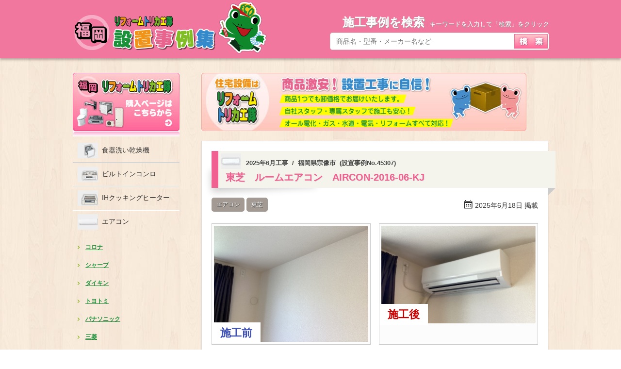

--- FILE ---
content_type: text/html; charset=UTF-8
request_url: https://revite.me/torikae/kyusyu/aircon/aircon_toshiba/
body_size: 30156
content:
<!DOCTYPE html PUBLIC "-//W3C//DTD XHTML 1.0 Transitional//EN" "http://www.w3.org/TR/xhtml1/DTD/xhtml1-transitional.dtd">
<html xmlns="http://www.w3.org/1999/xhtml" xml:lang="ja" lang="ja">
<head>
<meta http-equiv="Content-Type" content="text/html; charset=utf-8" />
<meta http-equiv="content-script-type" content="text/javascript" />
<title>
エアコン 東芝 | 福岡リフォームトリカエ隊設置事例集</title>
<meta name="description" content="福岡リフォームトリカエ隊の施工事例集「エアコン / 東芝」を自社工事スタッフがご紹介します。" />
<meta name="keywords" content="リフォーム,住宅設備,トイレ,レンジフード,食器洗い乾燥機,エアコン" />
<meta name="viewport" content="width=1020" />
<meta name="format-detection" content="telephone=no" />
<meta name="SKYPE_TOOLBAR" content="SKYPE_TOOLBAR_PARSER_COMPATIBLE" />
<link rel="stylesheet" type="text/css" media="all" href="https://revite.me/torikae/kyusyu/wp-content/themes/kyutori/style.css" />
<link rel="shortcut icon" href="//www.torikae-kyusyu.com/user_data/packages/default/img/common/favicon.gif">
<link href="//fonts.googleapis.com/css?family=Roboto:900" rel="stylesheet" type="text/css">

<link rel='stylesheet' id='wp-pagenavi-css'  href='https://revite.me/torikae/kyusyu/wp-content/plugins/wp-pagenavi/pagenavi-css.css?ver=2.70' type='text/css' media='all' />
<!-- Global site tag (gtag.js) - Google Analytics -->
<script async src="https://www.googletagmanager.com/gtag/js?id=G-2RDTDYVH7T"></script>
<script>
	window.dataLayer = window.dataLayer || [];
 	function gtag(){dataLayer.push(arguments);}
	gtag('js', new Date());

	gtag('config', 'G-2RDTDYVH7T');
	gtag('config', 'UA-1553086-49');
</script>
<script src="https://revite.me/torikae/kyusyu/wp-content/themes/kyutori/js/jquery.js" type="text/javascript"></script>
<script src="https://revite.me/torikae/kyusyu/wp-content/themes/kyutori/js/kanren.js" type="text/javascript"></script>
</head>
<body class="archive category category-aircon_toshiba category-392">

<div id="h_bg">
	<div id="header">
		<h1><a href="https://revite.me/torikae/kyusyu/"><img src="https://revite.me/torikae/kyusyu/wp-content/themes/kyutori/images/logo.png" alt="施工ブログ" /></a></h1>
		<div id="searchCont">
			<p><i></i>施工事例を検索<span>キーワードを入力して「検索」をクリック</span></p>
			<form role="search" method="get" id="searchform" action="https://revite.me/torikae/kyusyu/">
	<div>
		<label class="screen-reader-text" for="s">Search for:</label>
		<input type="text" value="" name="s" id="s" placeholder="商品名・型番・メーカー名など" />
		<input type="submit" id="searchsubmit" value="検索" />
	</div>
</form>		</div>
	</div><!-- /header -->
</div>


<div id="contents" class="clearfix">


<div id="leftcontents">

<p class="marginB5"><a href="//www.torikae-kyusyu.com/"><img src="https://revite.me/torikae/kyusyu/wp-content/themes/kyutori/images/com_img01.jpg" width="220" height="131" alt="本サイトはこちらから" class="link" /></a></p>

<ul class="sideCategory  f14">
<li class="sideMenu45"><a href="https://revite.me/torikae/kyusyu/./dish/" title="">食器洗い乾燥機</a></li><li class="sideMenu23"><a href="https://revite.me/torikae/kyusyu/./konro/" title="">ビルトインコンロ</a></li><li class="sideMenu3"><a href="https://revite.me/torikae/kyusyu/./ih/" title="">IHクッキングヒーター</a></li><li class="sideMenu384"><a href="https://revite.me/torikae/kyusyu/./aircon/" title="">エアコン</a><ul>	<li class="cat-item cat-item-385"><a href="https://revite.me/torikae/kyusyu/./aircon/aircon_corona/" title="View all posts filed under コロナ">コロナ</a>
</li>
	<li class="cat-item cat-item-386"><a href="https://revite.me/torikae/kyusyu/./aircon/aircon_sharp/" title="View all posts filed under シャープ">シャープ</a>
</li>
	<li class="cat-item cat-item-387"><a href="https://revite.me/torikae/kyusyu/./aircon/aircon_daikin/" title="View all posts filed under ダイキン">ダイキン</a>
</li>
	<li class="cat-item cat-item-388"><a href="https://revite.me/torikae/kyusyu/./aircon/aircon_toyotomi/" title="View all posts filed under トヨトミ">トヨトミ</a>
</li>
	<li class="cat-item cat-item-389"><a href="https://revite.me/torikae/kyusyu/./aircon/aircon_panasonic/" title="View all posts filed under パナソニック">パナソニック</a>
</li>
	<li class="cat-item cat-item-390"><a href="https://revite.me/torikae/kyusyu/./aircon/aircon_mitsubishi/" title="View all posts filed under 三菱">三菱</a>
</li>
	<li class="cat-item cat-item-391"><a href="https://revite.me/torikae/kyusyu/./aircon/aircon_hitachi/" title="View all posts filed under 日立">日立</a>
</li>
	<li class="cat-item cat-item-392 current-cat"><a href="https://revite.me/torikae/kyusyu/./aircon/aircon_toshiba/" title="View all posts filed under 東芝">東芝</a>
</li>
	<li class="cat-item cat-item-393"><a href="https://revite.me/torikae/kyusyu/./aircon/aircon_fujitsu-general/" title="View all posts filed under 富士通ゼネラル">富士通ゼネラル</a>
</li>
</ul></li><li class="sideMenu13"><a href="https://revite.me/torikae/kyusyu/./toilet_set/" title="">トイレ</a></li><li class="sideMenu5"><a href="https://revite.me/torikae/kyusyu/./washlet/" title="">ウォシュレット</a></li><li class="sideMenu9"><a href="https://revite.me/torikae/kyusyu/./boiler/" title="">ガス給湯器</a></li><li class="sideMenu34"><a href="https://revite.me/torikae/kyusyu/./floor-heating/" title="">床暖房対応給湯器</a></li><li class="sideMenu400"><a href="https://revite.me/torikae/kyusyu/./combination-boiler/" title="">ガス瞬間湯沸器</a></li><li class="sideMenu398"><a href="https://revite.me/torikae/kyusyu/./powder/" title="">洗面化粧台</a></li><li class="sideMenu28"><a href="https://revite.me/torikae/kyusyu/./range-hood/" title="">レンジフード</a></li><li class="sideMenu10"><a href="https://revite.me/torikae/kyusyu/./kfc/" title="">キッチン水栓</a></li><li class="sideMenu40"><a href="https://revite.me/torikae/kyusyu/./vfc/" title="">洗面水栓</a></li><li class="sideMenu43"><a href="https://revite.me/torikae/kyusyu/./bfc/" title="">浴室水栓</a></li><li class="sideMenu8"><a href="https://revite.me/torikae/kyusyu/./gas-oven/" title="">ガスオーブン</a></li><li class="sideMenu44"><a href="https://revite.me/torikae/kyusyu/./electric-oven/" title="">電気オーブン</a></li><li class="sideMenu6"><a href="https://revite.me/torikae/kyusyu/./ecocute/" title="">エコキュート</a></li><li class="sideMenu7"><a href="https://revite.me/torikae/kyusyu/./electrification/" title="">オール電化</a></li><li class="sideMenu41"><a href="https://revite.me/torikae/kyusyu/./water-filter/" title="">浄水器</a></li><li class="sideMenu4"><a href="https://revite.me/torikae/kyusyu/./alkali-ion/" title="">アルカリイオン整水器</a></li><li class="sideMenu42"><a href="https://revite.me/torikae/kyusyu/./bathroom-tv/" title="">浴室テレビ</a></li><li class="sideMenu399"><a href="https://revite.me/torikae/kyusyu/./bathkan/" title="">浴室換気扇</a></li><li class="sideMenu14"><a href="https://revite.me/torikae/kyusyu/./doorphone/" title="">ドアホン</a></li><li class="sideMenu435"><a href="https://revite.me/torikae/kyusyu/./gas-table/" title="">ガステーブルコンロ</a></li><li class="sideMenu1"><a href="https://revite.me/torikae/kyusyu/./etc/" title="">その他</a></li></ul>

<ul class="sideArchive"><li><img src="https://revite.me/torikae/kyusyu/wp-content/themes/kyutori/images/com_img04.jpg" width="220" height="40" alt="月別アーカイブ" /></strong>
<ul class="f12">
	<li><a href='https://revite.me/torikae/kyusyu/date/2026/01/' title='2026年1月'>2026年1月</a></li>
	<li><a href='https://revite.me/torikae/kyusyu/date/2025/12/' title='2025年12月'>2025年12月</a></li>
	<li><a href='https://revite.me/torikae/kyusyu/date/2025/11/' title='2025年11月'>2025年11月</a></li>
	<li><a href='https://revite.me/torikae/kyusyu/date/2025/10/' title='2025年10月'>2025年10月</a></li>
	<li><a href='https://revite.me/torikae/kyusyu/date/2025/09/' title='2025年9月'>2025年9月</a></li>
</ul>
</li>
</ul>

</div><!-- /leftcontents -->


<div id="rightcontents" class="png_bg clearfix">
<div id="entryField" class="png_bg">
<p class="marginB20"><a href="//www.torikae-kyusyu.com/"><img src="https://revite.me/torikae/kyusyu/wp-content/themes/kyutori/images/com_img02.jpg" width="670" height="120" alt="住宅設備はリフォームトリカエ隊" class="link" /></a></p>

<!-- カテゴリー別リンク -->

<div id="post-45307" class="entryMain moreCont">
	<h2 class="cat_icon384">
		<a href="https://revite.me/torikae/kyusyu/aircon/45307/" rel="bookmark">
			<span>2025年6月工事&nbsp;&nbsp;/&nbsp;&nbsp;福岡県宗像市&nbsp;&nbsp;(設置事例No.45307)</span>
			東芝　ルームエアコン　AIRCON-2016-06-KJ		</a>
	</h2>
	<div class="writeData clearfix">
		<div class="f12 left"><ul class="post-categories">
	<li><a href="https://revite.me/torikae/kyusyu/./aircon/" title="View all posts in エアコン" rel="category tag">エアコン</a></li>
	<li><a href="https://revite.me/torikae/kyusyu/./aircon/aircon_toshiba/" title="View all posts in 東芝" rel="category tag">東芝</a></li></ul></div>
		<p class="f12 right"><i class="calendar"></i>2025年6月18日&nbsp;掲載</p>
	</div><!-- /writeDate -->

<!-- 画像表示 -->

<ul class="imgBox clearfix">
	<li class="left">
		<span class="positionBox">
			<img src="https://revite.me/torikae/kyusyu/files/2025/06/f06b6e8833298aca601a628cffabf7ac.jpg" height="240" alt="東芝　ルームエアコン　AIRCON-2016-06-KJ 施工前" />
			<!--<span class="sekomae"><img src="https://revite.me/torikae/kyusyu/wp-content/themes/kyutori/images/sekomae.png" width="95" height="50" /></span>-->
			<p class="before">施工前</p>
		</span>
	</li>
	<li class="right">
		<span class="positionBox">
			<img src="https://revite.me/torikae/kyusyu/files/2025/06/c171c07705cf2ad4bc4aadaa5cfb8d04.jpg" height="240" alt="東芝　ルームエアコン　AIRCON-2016-06-KJ 施工後" />
			<!--<span class="sekogo"><img src="https://revite.me/torikae/kyusyu/wp-content/themes/kyutori/images/sekogo.png" width="95" height="50" /></span>-->
			<p class="after">施工後</p>
		</span>
	</li>
</ul><!-- /imgBox -->


	<!-- /画像表示 -->


<div class="detailLink">
	<a href="https://revite.me/torikae/kyusyu/aircon/45307/">この設置事例の詳細を見る<span>&raquo;</span></a>
</div>


</div><!-- /entryMain -->

<div id="post-44956" class="entryMain moreCont">
	<h2 class="cat_icon384">
		<a href="https://revite.me/torikae/kyusyu/aircon/44956/" rel="bookmark">
			<span>2023年1月工事&nbsp;&nbsp;/&nbsp;&nbsp;熊本県宇城市&nbsp;&nbsp;(設置事例No.44956)</span>
			東芝　ルームエアコン　AIRCON-2016-06-KJ		</a>
	</h2>
	<div class="writeData clearfix">
		<div class="f12 left"><ul class="post-categories">
	<li><a href="https://revite.me/torikae/kyusyu/./aircon/" title="View all posts in エアコン" rel="category tag">エアコン</a></li>
	<li><a href="https://revite.me/torikae/kyusyu/./aircon/aircon_toshiba/" title="View all posts in 東芝" rel="category tag">東芝</a></li></ul></div>
		<p class="f12 right"><i class="calendar"></i>2023年1月28日&nbsp;掲載</p>
	</div><!-- /writeDate -->

<!-- 画像表示 -->

<ul class="imgBox clearfix">
	<li class="left">
		<span class="positionBox">
			<img src="https://revite.me/torikae/kyusyu/files/2021/10/0301259327_001_G_IMG_5280.jpg" height="240" alt="東芝　ルームエアコン　AIRCON-2016-06-KJ 施工前" />
			<!--<span class="sekomae"><img src="https://revite.me/torikae/kyusyu/wp-content/themes/kyutori/images/sekomae.png" width="95" height="50" /></span>-->
			<p class="before">施工前</p>
		</span>
	</li>
	<li class="right">
		<span class="positionBox">
			<img src="https://revite.me/torikae/kyusyu/files/2021/10/0301259327_002_G_IMG_5283.jpg" height="240" alt="東芝　ルームエアコン　AIRCON-2016-06-KJ 施工後" />
			<!--<span class="sekogo"><img src="https://revite.me/torikae/kyusyu/wp-content/themes/kyutori/images/sekogo.png" width="95" height="50" /></span>-->
			<p class="after">施工後</p>
		</span>
	</li>
</ul><!-- /imgBox -->


	<!-- /画像表示 -->


<div class="detailLink">
	<a href="https://revite.me/torikae/kyusyu/aircon/44956/">この設置事例の詳細を見る<span>&raquo;</span></a>
</div>


</div><!-- /entryMain -->

<div id="post-44951" class="entryMain moreCont">
	<h2 class="cat_icon384">
		<a href="https://revite.me/torikae/kyusyu/aircon/44951/" rel="bookmark">
			<span>2023年1月工事&nbsp;&nbsp;/&nbsp;&nbsp;佐賀県佐賀市&nbsp;&nbsp;(設置事例No.44951)</span>
			東芝　ルームエアコン　AIRCON-2016-06		</a>
	</h2>
	<div class="writeData clearfix">
		<div class="f12 left"><ul class="post-categories">
	<li><a href="https://revite.me/torikae/kyusyu/./aircon/" title="View all posts in エアコン" rel="category tag">エアコン</a></li>
	<li><a href="https://revite.me/torikae/kyusyu/./aircon/aircon_toshiba/" title="View all posts in 東芝" rel="category tag">東芝</a></li></ul></div>
		<p class="f12 right"><i class="calendar"></i>2023年1月28日&nbsp;掲載</p>
	</div><!-- /writeDate -->

<!-- 画像表示 -->

<ul class="imgBox clearfix">
	<li class="left">
		<span class="positionBox">
			<img src="https://revite.me/torikae/kyusyu/files/2021/10/0301257537_001_G_DSCN1646.jpg" height="240" alt="東芝　ルームエアコン　AIRCON-2016-06 施工前" />
			<!--<span class="sekomae"><img src="https://revite.me/torikae/kyusyu/wp-content/themes/kyutori/images/sekomae.png" width="95" height="50" /></span>-->
			<p class="before">施工前</p>
		</span>
	</li>
	<li class="right">
		<span class="positionBox">
			<img src="https://revite.me/torikae/kyusyu/files/2021/10/0301257537_002_G_DSCN1647.jpg" height="240" alt="東芝　ルームエアコン　AIRCON-2016-06 施工後" />
			<!--<span class="sekogo"><img src="https://revite.me/torikae/kyusyu/wp-content/themes/kyutori/images/sekogo.png" width="95" height="50" /></span>-->
			<p class="after">施工後</p>
		</span>
	</li>
</ul><!-- /imgBox -->


	<!-- /画像表示 -->


<div class="detailLink">
	<a href="https://revite.me/torikae/kyusyu/aircon/44951/">この設置事例の詳細を見る<span>&raquo;</span></a>
</div>


</div><!-- /entryMain -->

<div id="post-44861" class="entryMain moreCont">
	<h2 class="cat_icon384">
		<a href="https://revite.me/torikae/kyusyu/aircon/44861/" rel="bookmark">
			<span>2022年10月工事&nbsp;&nbsp;/&nbsp;&nbsp;福岡県福岡市博多区&nbsp;&nbsp;(設置事例No.44861)</span>
			東芝　ルームエアコン　AIRCON-2016-06		</a>
	</h2>
	<div class="writeData clearfix">
		<div class="f12 left"><ul class="post-categories">
	<li><a href="https://revite.me/torikae/kyusyu/./aircon/" title="View all posts in エアコン" rel="category tag">エアコン</a></li>
	<li><a href="https://revite.me/torikae/kyusyu/./aircon/aircon_toshiba/" title="View all posts in 東芝" rel="category tag">東芝</a></li></ul></div>
		<p class="f12 right"><i class="calendar"></i>2022年10月16日&nbsp;掲載</p>
	</div><!-- /writeDate -->

<!-- 画像表示 -->

<ul class="imgBox clearfix">
	<li class="left">
		<span class="positionBox">
			<img src="https://revite.me/torikae/kyusyu/files/2021/07/0301246501_001_G_DSCN1486.jpg" height="240" alt="東芝　ルームエアコン　AIRCON-2016-06 施工前" />
			<!--<span class="sekomae"><img src="https://revite.me/torikae/kyusyu/wp-content/themes/kyutori/images/sekomae.png" width="95" height="50" /></span>-->
			<p class="before">施工前</p>
		</span>
	</li>
	<li class="right">
		<span class="positionBox">
			<img src="https://revite.me/torikae/kyusyu/files/2021/07/0301246501_002_G_DSCN1487.jpg" height="240" alt="東芝　ルームエアコン　AIRCON-2016-06 施工後" />
			<!--<span class="sekogo"><img src="https://revite.me/torikae/kyusyu/wp-content/themes/kyutori/images/sekogo.png" width="95" height="50" /></span>-->
			<p class="after">施工後</p>
		</span>
	</li>
</ul><!-- /imgBox -->


	<!-- /画像表示 -->


<div class="detailLink">
	<a href="https://revite.me/torikae/kyusyu/aircon/44861/">この設置事例の詳細を見る<span>&raquo;</span></a>
</div>


</div><!-- /entryMain -->

<div id="post-41546" class="entryMain moreCont">
	<h2 class="cat_icon384">
		<a href="https://revite.me/torikae/kyusyu/aircon/41546/" rel="bookmark">
			<span>2016年8月工事&nbsp;&nbsp;/&nbsp;&nbsp;福岡県北九州市小倉北区&nbsp;&nbsp;(設置事例No.41546)</span>
			東芝　ルームエアコン　RAS-B285R-W		</a>
	</h2>
	<div class="writeData clearfix">
		<div class="f12 left"><ul class="post-categories">
	<li><a href="https://revite.me/torikae/kyusyu/./aircon/" title="View all posts in エアコン" rel="category tag">エアコン</a></li>
	<li><a href="https://revite.me/torikae/kyusyu/./aircon/aircon_toshiba/" title="View all posts in 東芝" rel="category tag">東芝</a></li></ul></div>
		<p class="f12 right"><i class="calendar"></i>2016年8月27日&nbsp;掲載</p>
	</div><!-- /writeDate -->

<!-- 画像表示 -->

<ul class="imgBox clearfix">
	<li class="left">
		<span class="positionBox">
			<img src="https://revite.me/torikae/kyusyu/files/2016/08/s-CIMG1053.jpg" height="240" alt="東芝　ルームエアコン　RAS-B285R-W 施工前" />
			<!--<span class="sekomae"><img src="https://revite.me/torikae/kyusyu/wp-content/themes/kyutori/images/sekomae.png" width="95" height="50" /></span>-->
			<p class="before">施工前</p>
		</span>
	</li>
	<li class="right">
		<span class="positionBox">
			<img src="https://revite.me/torikae/kyusyu/files/2016/08/s-CIMG1054.jpg" height="240" alt="東芝　ルームエアコン　RAS-B285R-W 施工後" />
			<!--<span class="sekogo"><img src="https://revite.me/torikae/kyusyu/wp-content/themes/kyutori/images/sekogo.png" width="95" height="50" /></span>-->
			<p class="after">施工後</p>
		</span>
	</li>
</ul><!-- /imgBox -->


	<!-- /画像表示 -->


<div class="detailLink">
	<a href="https://revite.me/torikae/kyusyu/aircon/41546/">この設置事例の詳細を見る<span>&raquo;</span></a>
</div>


</div><!-- /entryMain -->

<div id="post-41308" class="entryMain moreCont">
	<h2 class="cat_icon384">
		<a href="https://revite.me/torikae/kyusyu/aircon/41308/" rel="bookmark">
			<span>2016年7月工事&nbsp;&nbsp;/&nbsp;&nbsp;福岡市早良区&nbsp;&nbsp;(設置事例No.41308)</span>
			東芝　ルームエアコン　RAS-4024D-W		</a>
	</h2>
	<div class="writeData clearfix">
		<div class="f12 left"><ul class="post-categories">
	<li><a href="https://revite.me/torikae/kyusyu/./aircon/" title="View all posts in エアコン" rel="category tag">エアコン</a></li>
	<li><a href="https://revite.me/torikae/kyusyu/./aircon/aircon_toshiba/" title="View all posts in 東芝" rel="category tag">東芝</a></li></ul></div>
		<p class="f12 right"><i class="calendar"></i>2016年7月10日&nbsp;掲載</p>
	</div><!-- /writeDate -->

<!-- 画像表示 -->

<ul class="imgBox clearfix">
	<li class="left">
		<span class="positionBox">
			<img src="https://revite.me/torikae/kyusyu/files/2016/07/s-DSCN2126.jpg" height="240" alt="東芝　ルームエアコン　RAS-4024D-W 施工前" />
			<!--<span class="sekomae"><img src="https://revite.me/torikae/kyusyu/wp-content/themes/kyutori/images/sekomae.png" width="95" height="50" /></span>-->
			<p class="before">施工前</p>
		</span>
	</li>
	<li class="right">
		<span class="positionBox">
			<img src="https://revite.me/torikae/kyusyu/files/2016/07/s-DSCN2127.jpg" height="240" alt="東芝　ルームエアコン　RAS-4024D-W 施工後" />
			<!--<span class="sekogo"><img src="https://revite.me/torikae/kyusyu/wp-content/themes/kyutori/images/sekogo.png" width="95" height="50" /></span>-->
			<p class="after">施工後</p>
		</span>
	</li>
</ul><!-- /imgBox -->


	<!-- /画像表示 -->


<div class="detailLink">
	<a href="https://revite.me/torikae/kyusyu/aircon/41308/">この設置事例の詳細を見る<span>&raquo;</span></a>
</div>


</div><!-- /entryMain -->

<div id="post-39505" class="entryMain moreCont">
	<h2 class="cat_icon384">
		<a href="https://revite.me/torikae/kyusyu/aircon/39505/" rel="bookmark">
			<span>2014年10月工事&nbsp;&nbsp;/&nbsp;&nbsp;北九州市&nbsp;&nbsp;(設置事例No.39505)</span>
			東芝　ルームエアコン　RAS-632GDRH		</a>
	</h2>
	<div class="writeData clearfix">
		<div class="f12 left"><ul class="post-categories">
	<li><a href="https://revite.me/torikae/kyusyu/./aircon/" title="View all posts in エアコン" rel="category tag">エアコン</a></li>
	<li><a href="https://revite.me/torikae/kyusyu/./aircon/aircon_toshiba/" title="View all posts in 東芝" rel="category tag">東芝</a></li></ul></div>
		<p class="f12 right"><i class="calendar"></i>2014年10月24日&nbsp;掲載</p>
	</div><!-- /writeDate -->

<!-- 画像表示 -->

<ul class="imgBox clearfix">
	<li class="left">
		<span class="positionBox">
			<img src="https://revite.me/torikae/kyusyu/files/2014/10/s-DSCF3190.jpg" height="240" alt="東芝　ルームエアコン　RAS-632GDRH 施工前" />
			<!--<span class="sekomae"><img src="https://revite.me/torikae/kyusyu/wp-content/themes/kyutori/images/sekomae.png" width="95" height="50" /></span>-->
			<p class="before">施工前</p>
		</span>
	</li>
	<li class="right">
		<span class="positionBox">
			<img src="https://revite.me/torikae/kyusyu/files/2014/10/s-DSCF3200.jpg" height="240" alt="東芝　ルームエアコン　RAS-632GDRH 施工後" />
			<!--<span class="sekogo"><img src="https://revite.me/torikae/kyusyu/wp-content/themes/kyutori/images/sekogo.png" width="95" height="50" /></span>-->
			<p class="after">施工後</p>
		</span>
	</li>
</ul><!-- /imgBox -->


	<!-- /画像表示 -->


<div class="detailLink">
	<a href="https://revite.me/torikae/kyusyu/aircon/39505/">この設置事例の詳細を見る<span>&raquo;</span></a>
</div>


</div><!-- /entryMain -->

<div id="post-38432" class="entryMain moreCont">
	<h2 class="cat_icon384">
		<a href="https://revite.me/torikae/kyusyu/aircon/38432/" rel="bookmark">
			<span>2013年7月工事&nbsp;&nbsp;/&nbsp;&nbsp;佐賀県&nbsp;&nbsp;(設置事例No.38432)</span>
			東芝　ルームエアコン　Dシリーズ　やわらかドライ RAS-2213D-W		</a>
	</h2>
	<div class="writeData clearfix">
		<div class="f12 left"><ul class="post-categories">
	<li><a href="https://revite.me/torikae/kyusyu/./aircon/" title="View all posts in エアコン" rel="category tag">エアコン</a></li>
	<li><a href="https://revite.me/torikae/kyusyu/./aircon/aircon_toshiba/" title="View all posts in 東芝" rel="category tag">東芝</a></li></ul></div>
		<p class="f12 right"><i class="calendar"></i>2013年7月02日&nbsp;掲載</p>
	</div><!-- /writeDate -->

<!-- 画像表示 -->

<ul class="imgBox clearfix">
	<li class="left">
		<span class="positionBox">
			<img src="https://revite.me/torikae/kansai/files/2013/07/P6240004.jpg" height="240" alt="東芝　ルームエアコン　Dシリーズ　やわらかドライ RAS-2213D-W 施工前" />
			<!--<span class="sekomae"><img src="https://revite.me/torikae/kyusyu/wp-content/themes/kyutori/images/sekomae.png" width="95" height="50" /></span>-->
			<p class="before">施工前</p>
		</span>
	</li>
	<li class="right">
		<span class="positionBox">
			<img src="https://revite.me/torikae/kansai/files/2013/07/P6240006.jpg" height="240" alt="東芝　ルームエアコン　Dシリーズ　やわらかドライ RAS-2213D-W 施工後" />
			<!--<span class="sekogo"><img src="https://revite.me/torikae/kyusyu/wp-content/themes/kyutori/images/sekogo.png" width="95" height="50" /></span>-->
			<p class="after">施工後</p>
		</span>
	</li>
</ul><!-- /imgBox -->


	<!-- /画像表示 -->


<div class="detailLink">
	<a href="https://revite.me/torikae/kyusyu/aircon/38432/">この設置事例の詳細を見る<span>&raquo;</span></a>
</div>


</div><!-- /entryMain -->

<div id="post-38411" class="entryMain moreCont">
	<h2 class="cat_icon384">
		<a href="https://revite.me/torikae/kyusyu/aircon/38411/" rel="bookmark">
			<span>2013年7月工事&nbsp;&nbsp;/&nbsp;&nbsp;佐賀県&nbsp;&nbsp;(設置事例No.38411)</span>
			東芝 エアコン RAS-5623D(W)		</a>
	</h2>
	<div class="writeData clearfix">
		<div class="f12 left"><ul class="post-categories">
	<li><a href="https://revite.me/torikae/kyusyu/./aircon/" title="View all posts in エアコン" rel="category tag">エアコン</a></li>
	<li><a href="https://revite.me/torikae/kyusyu/./aircon/aircon_toshiba/" title="View all posts in 東芝" rel="category tag">東芝</a></li></ul></div>
		<p class="f12 right"><i class="calendar"></i>2013年7月02日&nbsp;掲載</p>
	</div><!-- /writeDate -->

<!-- 画像表示 -->

<ul class="imgBox clearfix">
	<li class="left">
		<span class="positionBox">
			<img src="https://revite.me/torikae/kansai/files/2013/07/712c1d828b2ac9609d875e8c970715dd.jpg" height="240" alt="東芝 エアコン RAS-5623D(W) 施工前" />
			<!--<span class="sekomae"><img src="https://revite.me/torikae/kyusyu/wp-content/themes/kyutori/images/sekomae.png" width="95" height="50" /></span>-->
			<p class="before">施工前</p>
		</span>
	</li>
	<li class="right">
		<span class="positionBox">
			<img src="https://revite.me/torikae/kansai/files/2013/07/67c5c5d42a7ea930cb3fa872c9a1e25f.jpg" height="240" alt="東芝 エアコン RAS-5623D(W) 施工後" />
			<!--<span class="sekogo"><img src="https://revite.me/torikae/kyusyu/wp-content/themes/kyutori/images/sekogo.png" width="95" height="50" /></span>-->
			<p class="after">施工後</p>
		</span>
	</li>
</ul><!-- /imgBox -->


	<!-- /画像表示 -->


<div class="detailLink">
	<a href="https://revite.me/torikae/kyusyu/aircon/38411/">この設置事例の詳細を見る<span>&raquo;</span></a>
</div>


</div><!-- /entryMain -->

<div id="post-38329" class="entryMain moreCont">
	<h2 class="cat_icon384">
		<a href="https://revite.me/torikae/kyusyu/aircon/38329/" rel="bookmark">
			<span>2013年6月工事&nbsp;&nbsp;/&nbsp;&nbsp;佐賀県&nbsp;&nbsp;(設置事例No.38329)</span>
			TOSHIBA ルームエアコン RAS-2213D-W		</a>
	</h2>
	<div class="writeData clearfix">
		<div class="f12 left"><ul class="post-categories">
	<li><a href="https://revite.me/torikae/kyusyu/./aircon/" title="View all posts in エアコン" rel="category tag">エアコン</a></li>
	<li><a href="https://revite.me/torikae/kyusyu/./aircon/aircon_toshiba/" title="View all posts in 東芝" rel="category tag">東芝</a></li></ul></div>
		<p class="f12 right"><i class="calendar"></i>2013年6月28日&nbsp;掲載</p>
	</div><!-- /writeDate -->

<!-- 画像表示 -->

<ul class="imgBox clearfix">
	<li class="left">
		<span class="positionBox">
			<img src="https://revite.me/torikae/kansai/files/2013/06/94e9abbef91ece2b521193a749d4e0a2.jpg" height="240" alt="TOSHIBA ルームエアコン RAS-2213D-W 施工前" />
			<!--<span class="sekomae"><img src="https://revite.me/torikae/kyusyu/wp-content/themes/kyutori/images/sekomae.png" width="95" height="50" /></span>-->
			<p class="before">施工前</p>
		</span>
	</li>
	<li class="right">
		<span class="positionBox">
			<img src="https://revite.me/torikae/kansai/files/2013/06/6916f01bf8c4cf66a4dcb1b6c1b202b1.jpg" height="240" alt="TOSHIBA ルームエアコン RAS-2213D-W 施工後" />
			<!--<span class="sekogo"><img src="https://revite.me/torikae/kyusyu/wp-content/themes/kyutori/images/sekogo.png" width="95" height="50" /></span>-->
			<p class="after">施工後</p>
		</span>
	</li>
</ul><!-- /imgBox -->


	<!-- /画像表示 -->


<div class="detailLink">
	<a href="https://revite.me/torikae/kyusyu/aircon/38329/">この設置事例の詳細を見る<span>&raquo;</span></a>
</div>


</div><!-- /entryMain -->

<div class='wp-pagenavi'>
<span class='pages'>1 / 3</span><span class='current'>1</span><a href='https://revite.me/torikae/kyusyu/aircon/aircon_toshiba/page/2/' class='page larger'>2</a><a href='https://revite.me/torikae/kyusyu/aircon/aircon_toshiba/page/3/' class='page larger'>3</a>
</div>
</div><!-- /entryField -->
</div><!-- /rightcontents -->

</div><!-- /contents -->


<div id="footer">



<address class="f12 textRight">Copyright (C) 2026 福岡リフォームトリカエ隊設置事例集. All Rights Reserved.</address></div>


</body>
</html>

--- FILE ---
content_type: text/css
request_url: https://revite.me/torikae/kyusyu/wp-content/themes/kyutori/style.css
body_size: 34712
content:
@charset "utf-8";

* {
	font-family: "游ゴシック", YuGothic, "ヒラギノ角ゴ ProN W3", "Hiragino Kaku Gothic ProN", "メイリオ", Meiryo, sans-serif;
	-webkit-text-size-adjust: 100%;
}

body, h1, h2, h3, h4, h5, h6, p, hr, ul, ol, li, form, img {
	margin: 0;
	padding: 0;
}

li {list-style-type: none;}
img {
	vertical-align: bottom;
	border: none;
}

.noborder {border: none !important;}
.nospace {margin: 0 !important;}
.nowrap {white-space: nowrap;}
.none {display: none;}

.clearfix:after {
    content: ".";
    display: block;
    height: 0;
    clear: both;
    visibility: hidden;
}

.clearfix {display: inline-block;}

/* Hides from IE-mac \*/
* html .clearfix {height: 1%;}
.clearfix {display: block }
/* End hide from IE-mac */

/* 基本設定
----------------------------------------------------------------------------------------------------*/

.textLeft {text-align: left;}
.textCenter {text-align: center;}
.textRight {text-align: right;}

.imgLeft {
	float: left;
	margin: 0 10px 10px 0;
}

.imgRight {
	float: right;
	margin: 0 0 10px 10px;
}

.imgCenter {margin: auto;}

.left,
.left1,
.left2,
.left3,
.left4 {
	float: left;
}

.right,
.right1,
.right2,
.right3,
.right4 {
	float: right;
}

.box1, .box2, .box3, .box4, .box5, .box6, .box7, .box8, .box9, .box10 {
	clear: both;
}

.marginB5 {margin-bottom: 5px !important;}
.marginB10 {margin-bottom: 10px !important;}
.marginB15 {margin-bottom: 15px !important;}
.marginB20 {margin-bottom: 20px !important;}
.marginB25 {margin-bottom: 25px !important;}
.marginB30 {margin-bottom: 30px !important;}

.marginT5 {margin-top: 5px !important;}
.marginT10 {margin-top: 10px !important;}
.marginT15 {margin-top: 15px !important;}
.marginT20 {margin-top: 20px !important;}
.marginT25 {margin-top: 25px !important;}
.marginT30 {margin-top: 30px !important;}

a:hover .link{
	opacity:0.5;
	filter:alpha(opacity=50);
	-ms-filter: "alpha( opacity=50 )";
}

body {
	text-align: center;
	background: #FFF url(images/bg_body.jpg) repeat;
	color: #333333;
}

#wrapper {overflow: hidden;}

/* ヘッダ-
----------------------------------------------------------------------------------------------------*/

#h_bg {
	width: 100%;
	background-color: #F2779F;
	box-shadow: 0px 3px 5px rgba(0, 0, 0, 0.3);
	margin-bottom: 30px;
}

#header {
	position: relative;
	margin: 0 auto;
	width: 980px;
	height: 120px;
}

#header h1 {
	position: absolute;
	top: 1px;
}

#header #searchCont {
	position: absolute;
	left: 482px;
	top: 30px;
	width: 500px;
	text-align: -moz-right;
	text-align: right;
}

#header #searchCont p {
	color: #FFF;
	text-shadow: 1px 1px 0 #999;
	margin-bottom: 5px;
	font-size: 24px;
	font-weight: bold;
}

/*
#header #searchCont p i {
	height:40px;
	width:40px;
	display:block;
	position:relative;
}

#header #searchCont p i::before,
#header #searchCont p i::after {
	content:'';
	height:20px;
	display:block;
	position:absolute;
	top:0;
	left:0;
}

#header #searchCont p i::before {
	width:20px;
	border:3px #333 solid;
	border-radius:100%;
	-webkit-border-radius:100%;
	-moz-border-radius:100%;
}

#header #searchCont p i::after {
	width:7px;
	background:#333;
	transform:rotate(-45deg);
	-webkit-transform:rotate(-45deg);
	-moz-transform:rotate(-45deg);
	top:17px;
	left:24px;
}
*/

#header #searchCont p span {
	font-size: 13px;
	font-weight: normal;
	padding-left: 10px;
}

#header form {
	position: relative;
	width: 450px;
	height: 34px;
	background-color: #FFF;
	border: 1px solid #CCC;
	border-radius: 5px;
	display: inline-block;
}

#header form .screen-reader-text {display: none;}
#header form #s {
	position: absolute;
	left: 10px;
	top: 6px;
	width: 360px;
	height: 20px;
	border: none;
	background: none;
	color: #666;
	font-size: 14px;
}

#header form #searchsubmit {
	display: block;
	position: absolute;
	top: 2px;
	right: 2px;
	margin: 0;
	padding: 0;
	width: 69px;
	height: 30px;
	background: url(images/head_img04.jpg) left top no-repeat;
	border: none;
	overflow: hidden;
	text-indent: -9999px;
	cursor: pointer;
	-webkit-transition: all .5s;
	-moz-transition: all .5s;
	transition: all .5s;
}

#header form #searchsubmit:hover {opacity:0.5;}

/* メイン
----------------------------------------------------------------------------------------------------*/

#contents{
	margin: 0 auto 10px;
	width: 980px;
	text-align: left;
}

#leftcontents {
	float: left;
	width: 220px;
}

#leftcontents .sideCategory {
	margin: 0 0 20px;
	width: 220px;
}

#leftcontents .sideCategory > ul {background-color:#FFF4F2;}
#leftcontents .sideCategory li {
	border-bottom: 1px solid #CCC;
	box-shadow: 0px 1px #FFF;
}
#leftcontents .sideCategory li a {
	display: block;
	padding: 15px 10px 15px 60px;
	-webkit-transition: all .5s;
	-moz-transition: all .5s;
	transition: all .5s;
}

#leftcontents .sideCategory .sideMenu6 a {background: url(images/blog_icon01.jpg) 10px center no-repeat;}
#leftcontents .sideCategory .sideMenu42 a {background: url(images/blog_icon18.jpg) 10px center no-repeat;}
#leftcontents .sideCategory .sideMenu7 a {background: url(images/blog_icon13.jpg) 10px center no-repeat;}
#leftcontents .sideCategory .sideMenu3 a {background: url(images/blog_icon02.jpg) 10px center no-repeat;}
#leftcontents .sideCategory .sideMenu44 a {background: url(images/blog_icon03.jpg) 10px center no-repeat;}
#leftcontents .sideCategory .sideMenu45 a {background: url(images/blog_icon08.jpg) 10px center no-repeat;}
#leftcontents .sideCategory .sideMenu23 a {background: url(images/blog_icon05.jpg) 10px center no-repeat;}
#leftcontents .sideCategory .sideMenu8 a {background: url(images/blog_icon06.jpg) 10px center no-repeat;}
#leftcontents .sideCategory .sideMenu28 a {background: url(images/blog_icon17.jpg) 10px center no-repeat;}
#leftcontents .sideCategory .sideMenu9 a {background: url(images/blog_icon04.jpg) 10px center no-repeat;}
#leftcontents .sideCategory .sideMenu34 a {background: url(images/blog_icon07.jpg) 10px center no-repeat;}
#leftcontents .sideCategory .sideMenu10 a {background: url(images/blog_icon09.jpg) 10px center no-repeat;}
#leftcontents .sideCategory .sideMenu40 a {background: url(images/blog_icon10.jpg) 10px center no-repeat;}
#leftcontents .sideCategory .sideMenu43 a {background: url(images/blog_icon14.jpg) 10px center no-repeat;}
#leftcontents .sideCategory .sideMenu41 a {background: url(images/blog_icon15.jpg) 10px center no-repeat;}
#leftcontents .sideCategory .sideMenu4 a {background: url(images/blog_icon16.jpg) 10px center no-repeat;}
#leftcontents .sideCategory .sideMenu13 a {background: url(images/blog_icon12.jpg) 10px center no-repeat;}
#leftcontents .sideCategory .sideMenu5 a {background: url(images/blog_icon11.jpg) 10px center no-repeat;}
#leftcontents .sideCategory .sideMenu14 a {background: url(images/blog_icon19.jpg) 10px center no-repeat;}
#leftcontents .sideCategory .sideMenu384 a {background: url(images/blog_icon20.jpg) 10px center no-repeat;}
#leftcontents .sideCategory .sideMenu398 a {background: url(images/blog_icon-pow.jpg) 10px center no-repeat;}
#leftcontents .sideCategory .sideMenu399 a {background: url(images/blog_icon-bathkan.jpg) 10px center no-repeat;}
#leftcontents .sideCategory .sideMenu400 a {background: url(images/blog_icon-sboi.jpg) 10px center no-repeat;}
#leftcontents .sideCategory .sideMenu435 a {background: url(images/blog_icon-gastable.jpg) 10px center no-repeat;}
#leftcontents .sideCategory .sideMenu1 a {background: url(images/blog_icon-etc.jpg) 10px center no-repeat;}

#leftcontents .sideCategory li a:link    { text-decoration: none; color: #333333;}
#leftcontents .sideCategory li a:visited { text-decoration: none; color: #333333;}

#leftcontents .sideCategory li a:hover,
#leftcontents .sideCategory li.active a {
	text-decoration: none;
	background-color: #F06090;
	color: #FFF;
}

#leftcontents .sideCategory li ul {margin: 10px 0 10px 10px;}
#leftcontents .sideCategory li ul li {
	border-bottom: none;
	box-shadow: none;
}
#leftcontents .sideCategory li ul li a{
	font-weight: normal;
	font-size: 12px;
	position: relative;
	display: inline-block;
	height: inherit !important;
	background: none !important;
	text-decoration: underline !important;
	padding: 10px 10px 10px 16px;
}

#leftcontents .sideCategory li ul li a::before,
#leftcontents .sideCategory li ul li a::after{
	position: absolute;
	top: 0;
	bottom: 0;
	left: 0;
	margin: 16px auto;
	content: "";
	vertical-align: middle;
}

#leftcontents .sideCategory li ul li a::before{
	top: 0;
	left: -2px;
	width: 4px;
	height: 4px;
	border-top: 1px solid #7a0;
	border-right: 1px solid #7a0;
	-webkit-transform: rotate(45deg);
	transform: rotate(45deg);
}

#leftcontents .sideCategory li ul li a:link    { text-decoration: none; color: #1D923B; font-weight: bold;}
#leftcontents .sideCategory li ul li a:visited { text-decoration: none; color: #1D923B; font-weight: bold;}
#leftcontents .sideCategory li ul li a:active  { text-decoration: underline; color: #CC0000; font-weight: bold;}
#leftcontents .sideCategory li ul li a:hover,
#leftcontents .sideCategory li ul li.current-cat a { text-decoration: none !important; color: #CC0000; font-weight: bold;}

#leftcontents .sideArchive{margin: 0 0 20px;}
#leftcontents .sideArchive li .title,
#leftcontents .sideCategory .title {
	display: block;
	margin: 0 0 10px;
	padding: 10px;
	background: #F4F4EC;
	border: 6px solid #FD95B0;
	font-size: 14px;
	text-align: center;
	line-height: 1.4;
	border-radius: 5px;
}

#leftcontents .sideArchive li .title span,
#leftcontents .sideCategory .title span {
	display: block;
	font-size: 23px;
	color: #F06090;
	text-shadow: 1px 1px 0 #DDD;
}

#leftcontents .sideCategory #itemHead span {
	background: url(images/const_icon01.png) no-repeat top center;
	padding-top: 45px;
}

#leftcontents .sideArchive #archiveHead span {
	background: url(images/const_icon02.png) no-repeat top center;
	padding-top: 45px;
}

#leftcontents .sideArchive li ul{margin: 0 0 0 10px;}
#leftcontents .sideArchive li ul li{
	display: block;
	margin: 0 0 3px;
}

#leftcontents .sideArchive li a:link    { text-decoration: none; color: #333333;}
#leftcontents .sideArchive li a:visited { text-decoration: none; color: #333333;}
#leftcontents .sideArchive li a:active  { text-decoration: underline; color: #CC0000;}
#leftcontents .sideArchive li a:hover   { text-decoration: underline; color: #CC0000;}

#rightcontents{
	float: right;
	width: 715px;
}

#entryField .entryMain {
	background-color: rgb(255, 255, 255);
	border: 1px solid rgb(221, 221, 221);
	padding: 20px;
	margin-bottom: 30px;
	box-shadow: 0px 3px 3px rgba(0, 0, 0, 0.1);
	position: relative;
	z-index: 0;
}

#entryField .entryMain h2 {
	width: 640px;
	margin: 0 0 10px;
	padding: 8px 40px 8px 15px;
	font-size: 20px;
	border-left: 14px solid #F06090;
	position: relative;
	background-color: #F4F4EC;
	text-shadow: 1px 1px 0 #DDD;
	background-repeat: no-repeat;
	background-position: 5px 5px;
	background-size: 42px auto;
}

#entryField .entryMain h2.cat_icon23 { background-image: url(images/blog_icon05.jpg); }
#entryField .entryMain h2.cat_icon8 { background-image: url(images/blog_icon06.jpg); }
#entryField .entryMain h2.cat_icon45 { background-image: url(images/blog_icon08.jpg); }
#entryField .entryMain h2.cat_icon6 { background-image: url(images/blog_icon01.jpg); }
#entryField .entryMain h2.cat_icon3 { background-image: url(images/blog_icon02.jpg); }
#entryField .entryMain h2.cat_icon44 { background-image: url(images/blog_icon03.jpg); }
#entryField .entryMain h2.cat_icon7 { background-image: url(images/blog_icon13.jpg); }
#entryField .entryMain h2.cat_icon13 { background-image: url(images/blog_icon12.jpg); }
#entryField .entryMain h2.cat_icon5 { background-image: url(images/blog_icon11.jpg); }
#entryField .entryMain h2.cat_icon9 { background-image: url(images/blog_icon04.jpg); }
#entryField .entryMain h2.cat_icon34 { background-image: url(images/blog_icon07.jpg); }
#entryField .entryMain h2.cat_icon10 { background-image: url(images/blog_icon09.jpg); }
#entryField .entryMain h2.cat_icon40 { background-image: url(images/blog_icon10.jpg); }
#entryField .entryMain h2.cat_icon43 { background-image: url(images/blog_icon14.jpg); }
#entryField .entryMain h2.cat_icon41 { background-image: url(images/blog_icon15.jpg); }
#entryField .entryMain h2.cat_icon4 { background-image: url(images/blog_icon16.jpg); }
#entryField .entryMain h2.cat_icon28 { background-image: url(images/blog_icon17.jpg); }
#entryField .entryMain h2.cat_icon42 { background-image: url(images/blog_icon18.jpg); }
#entryField .entryMain h2.cat_icon14 { background-image: url(images/blog_icon19.jpg); }
#entryField .entryMain h2.cat_icon1 { background-image: url(images/blog_icon20.jpg); }
#entryField .entryMain h2.cat_icon384 { background-image: url(images/blog_icon21.jpg); }
#entryField .entryMain h2.cat_icon399 { background-image: url(images/blog_icon-bathkan.jpg); }
#entryField .entryMain h2.cat_icon400 { background-image: url(images/blog_icon-sboi.jpg); }
#entryField .entryMain h2.cat_icon398 { background-image: url(images/blog_icon-pow.jpg); }
#entryField .entryMain h2.cat_icon435 { background-image: url(images/blog_icon-gastable.jpg); }
#entryField .entryMain h2.cat_icon1 {background-image: url(images/blog_icon-etc.jpg);}

* html #entryField .entryMain h2 {font-size: 125%;}

#entryField .entryMain h2::before,
#entryField .entryMain h2::after {
	content: '';
	position: absolute;
	top: 100%;
	border-style: solid;
	border-color: transparent;
	z-index: -1
}

#entryField .entryMain h2::before {
	width: 30%;
	height: 50%;
	box-shadow: 0 10px 15px rgba(0, 0, 0, .2);
	-webkit-transform: rotate(-3deg);
	transform: rotate(-3deg);
	left: -15px;
	top: 25px;
}

#entryField .entryMain h2::after {
	right: 0;
	border-style: solid;
	border-width: 15px 15px 0 0;
	border-top-color: #ccc;
}

#entryField .entryMain h2 a span {
	display: block;
	font-size: 13px;
	color: #444;
	text-shadow: none;
	margin: 8px 0px 7px 42px;
}

#entryField .entryMain h2 a:link    { text-decoration: none; color: #F06090;}
#entryField .entryMain h2 a:visited { text-decoration: none; color: #F06090;}
#entryField .entryMain h2 a:active  { text-decoration: underline; color: #333;}
#entryField .entryMain h2 a:hover   { text-decoration: underline; color: #333;}

#entryField .titleBottom{
	width: 670px;
	height: 20px;
	font-size: 1px;
	line-height: 1;
	background: url(images/com_img03.jpg) left top no-repeat;
}

#entryField .entryMain .writeData {margin: 0 0 10px;}
#entryField .entryMain .writeData .left {width: 410px;}
#entryField .entryMain .writeData .left ul li {display: inline;}
#entryField .entryMain .writeData .right {
	width: 250px;
	text-align: right;
	margin-top: 18px;
	font-size: 14px;
}

#entryField .entryMain .imgBox {margin: 0 0 35px;}
#entryField .entryMain .imgBox .left,
#entryField .entryMain .imgBox .right {
	position: relative;
	width: 328px;
	height: 250px;
	overflow-x: hidden;
	background-color: #FCFCFC;
	border: 1px solid #CCCCCC;
	text-align: center;
	box-sizing: border-box;
	-webkit-box-sizing: border-box;
	overflow-y: hidden;
}

#entryField .entryMain .imgBox .left .sekomae,
#entryField .entryMain .imgBox .right .sekogo {
	display: block;
	position: absolute;
	bottom: 8px;
	left: 2px;
	width: 95px;
	height: 50px;
	z-index: 10;
}

#entryField .entryMain .imgBox .left .sekomae img,
#entryField .entryMain .imgBox .right .sekogo img {
	border: none;
}

#entryField .entryMain .imgBox .positionBox{
	position: relative;
}

#entryField .entryMain .imgBox .left .before{
    position: absolute;
    color: #3F51B5;
    bottom: 0;
    left: 0px;
    width: 100px;
    background-color: #FFF;
    font-size: 1.4rem;
    font-weight: bold;
    padding: 6px 0;
}

#entryField .entryMain .imgBox .right .after{
    position: absolute;
    color: #CC0000;
    bottom: 0;
    left: 0px;
    width: 100px;
    background-color: #FFF;
    font-size: 1.4rem;
    font-weight: bold;
    padding: 6px 0;
}

#entryField .entryMain .imgBox img{
	padding: 4px;
	overflow: hidden;
	width: auto;
    height: auto;
    max-width: 100%;
    max-height: 100%;
	margin: 0 auto;
	box-sizing: border-box;
	-webkit-box-sizing: border-box;
	overflow-y: hidden;
}

#entryField .entryMain .info{margin: 0 0 22px;}
/*
#entryField .moreCont .info {
	height: 160px;
	overflow-y: hidden;
}
*/

#entryField .entryMain table{
	width: 100%;
	border-collapse:collapse;
}

#entryField .entryMain table th{
	padding: .5em 0 .5em 1em;
	width: 200px;
	border: 1px solid #FFF;
	background: #F7F4DF;
	vertical-align: top;
	text-align: left;
}

#entryField .entryMain table td{
	padding: .5em 1em .5em 1em;
	border: 1px solid #FFF;
	vertical-align: top;
	text-align: left;
}

/* /新規追加
----------------------------------------------------------------------------------------------------*/

#entryField .entryMain .hikaku{
	margin: 0 0 10px;
	width: 670px;
	border-collapse:collapse;
}

#entryField .entryMain .hikaku th{
	padding: 10px 10px;
	width: 140px;
	border: 1px solid #FFF;
	background: #5AAC00;
	vertical-align: middle;
	text-align: left;
	color: #FFF;
}

#entryField .entryMain .hikaku td{
	padding: 10px;
	width: 230px;
	border: 1px solid #FFF;
	vertical-align: middle;
	text-align: left;
}

#entryField .entryMain .hikaku .maeTitle{
	background: #C8E37F;
	padding: 10px 10px;
	font-weight: bold;
	border: 1px solid #5AAC00;
}

#entryField .entryMain .hikaku .mae{
	background: #F0F8DE;
	border: 1px solid #5AAC00;
}

#entryField .entryMain .hikaku .atoTitle{
	background: #FFE1E1;
	border: 1px solid #5AAC00;
}

#entryField .entryMain .hikaku .ato{
	background: #FFF7F7;
	border: 1px solid #5AAC00;
}

#entryField .entryMain .hikaku .ato a{
	position: relative;
	display: block;
	font-size: 15px;
	font-weight: bold;
	color: #CC0000;
	line-height: 1.6;
}

#entryField .entryMain .hikaku .ato a:hover {text-decoration: none;}

#entryField .entryMain .kihon{
	width: 670px;
	border-collapse:collapse;
	border: #EFEFEF 1px solid;
}

#entryField .entryMain .kihon th{
	padding: 10px 10px;
	width: 140px;
	border: #FFF 1px solid;
	background: #5AAC00;
	vertical-align: middle;
	text-align: left;
	color: #FFF;
}

#entryField .entryMain .kihon td{
	padding: 0 10px;
	width: 480px;
	border: 1px solid #5AAC00;
	vertical-align: middle;
	text-align: left;
}

#entryField .entryMain .detailLink {
	background-image: linear-gradient( 180deg, rgba(255,255,255,0.5), white );
	/*
	padding-top: 4.5em;
	margin-top: -12.5em;
	position: relative;
	height: 140px;
	*/
}

#entryField .entryMain .detailLink a {
	width: 80%;
	margin: 0 auto 10px;
	display: block;
	background-color: #CC0000;
	padding: 10px;
	text-align: center;
	color: #FFF;
	font-size: 20px;
	font-weight: bold;
	text-decoration: none;
	border-radius: 6px;
	border: 2px solid #910000;
	position: relative;
	z-index: 2;
	text-shadow:0px 1px 0px #2f6627;
	box-shadow:rgba(51, 51, 51, 0.3) 0px 0px 4px 1px;
	-webkit-box-shadow:rgba(51, 51, 51, 0.3) 0px 0px 4px 1px;
	-moz-box-shadow:rgba(51, 51, 51, 0.3) 0px 0px 4px 1px;
}

#entryField .entryMain .ecLink {
	background-image: none;
	padding-top: inherit;
	margin-top: inherit;
	height: inherit;
	position: inherit;
	margin-bottom: 40px;
}

#entryField .entryMain .ecLink a {
	background-color: #FF7401;
	border: 2px solid #DB8400;
	margin-bottom: 10px;
}

#entryField .entryMain .detailLink a span {
	font-size: 19px;
	padding-left: 5px;
}

#entryField .entryMain .ecLink img {
	width: 100%;
	text-align: center;
	margin: 0 auto;
}

#entryField .entryMain .detailLink a,
#entryField .entryMain .detailLink a::before,
#entryField .entryMain .detailLink a::after {
	-webkit-box-sizing: border-box;
	-moz-box-sizing: border-box;
	box-sizing: border-box;
	-webkit-transition: all .5s;
	transition: all .5s;
}

#entryField .entryMain .detailLink a::before,
#entryField .entryMain .detailLink a::after {
	position: absolute;
	z-index: -1;
	display: block;
	content: '';
	top: 0;
	width: 50%;
	height: 100%;
	background-color: #CC0000;
}

#entryField .entryMain .ecLink a::before,
#entryField .entryMain .ecLink a::after {background-color: #FF7401;}

#entryField .entryMain .detailLink a::before{left: 0;}
#entryField .entryMain .detailLink a::after {right: 0;}

#entryField .entryMain .detailLink a:hover {
	background-color: #fff;
	border-color: #5AAC00;
	color: #5AAC00;
	text-shadow: none;
}
#entryField .entryMain .detailLink a:hover::before,
#entryField .entryMain .detailLink a:hover::after {
	width: 0;
	background-color: #5AAC00;
}

/* 関連記事
----------------------------------------------------------------------------------------------------*/

#entryField .kanren {width: 680px;}
#entryField .kanren .left {
	width: 330px;
	border-top: #B7A042 3px solid;
	margin: 0 10px 10px 0;
	overflow: hidden;
}

#entryField .kanren .left .box1{
	margin: 2px 0 0;
	padding: 5px;
	background: #F7F1DB;
}

#entryField .kanren .left .box1 .left2 {width: 95px;}
#entryField .kanren .left .box1 .left2 a {
	-webkit-transition: all .5s;
	-moz-transition: all .5s;
	transition: all .5s;
}

#entryField .kanren .left .box1 .left2 a:hover {opacity: 0.7;}
#entryField .kanren .left .box1 .right2 {
	width: 215px;
	overflow: hidden;
}

#entryField .kanren .left .box1 .right2 .title {margin:5px 0;}
#entryField .kanren .left .box1 .right2 .title a {color: #CC0000;}
#entryField .kanren .left .box1 .right2 .title a:hover {text-decoration: none;}


/* ページャー設定
----------------------------------------------------------------------------------------------------*/

#entryField .wp-pagenavi{
	text-align: center;
	margin-top: 30px;
}

#entryField .footbanner{margin: 30px 0 0;}

#pageHead .wp-pagenavi {margin:45px 0 40px;}
#pageHead .pages {display: none;}

.wp-pagenavi a,
.wp-pagenavi span {
	padding: 10px 15px !important;
	border-radius: 3px;
	display: inline-block;
}
.wp-pagenavi a {
	color: #333 !important;
	-webkit-transition: all .5s;
	-moz-transition: all .5s;
	transition: all .5s;
	background-color: #FFF;
}
.wp-pagenavi a:hover,.wp-pagenavi span.current {
	color: #FFF !important;
	background-color: #CC0000 !important;
}

.wp-pagenavi .extend {background-color: #FFF;}

.wp-pagenavi .pages {
	width: 150px;
	margin: 0 auto 30px;
	display: block;
	border: none;
	text-align: center;
	position: relative;
	padding: 8px;
	background:linear-gradient(#D2E123 50%,#BFCC1E 50%,#BFCC1E);
	border-radius: 10px;
	border: 1px solid #B5C11C;
}
.wp-pagenavi .pages::before,
.wp-pagenavi .pages::after {
	position: absolute;
	top: 100%;
	left: 42%;
	content: '';
	width: 0;
	height: 0;
	border: 10px solid transparent;
}
.wp-pagenavi .pages::before {border-top: 15px solid #B5C11C;}
.wp-pagenavi .pages::after {
	border-top: 15px solid #BFCC1E;
	margin-top: -2px;
}

/* フッター
----------------------------------------------------------------------------------------------------*/

#footer {
	margin: 50px auto 20px;
	width: 980px;
}

/* フォント基本指定
----------------------------------------------------------------------------------------------------*/

.f60h180,
.f60h160,
.f60h140,
.f60h120,
.f60 {font-size: 60px;}

.f50h180,
.f50h160,
.f50h140,
.f50h120,
.f50 {font-size: 50px;}

.f42h180,
.f42h160,
.f42h140,
.f42h120,
.f42 {font-size: 42px;}

.f30h180,
.f30h160,
.f30h140,
.f30h120,
.f30 {font-size: 30px;}

.f24h180,
.f24h160,
.f24h140,
.f24h120,
.f24 {font-size: 24px;}

.f20h180,
.f20h160,
.f20h140,
.f20h120,
.f20 {font-size: 20px;}

.f18h180,
.f18h160,
.f18h140,
.f18h120,
.f18 {font-size: 18px;}

.f16h180,
.f16h160,
.f16h140,
.f16h120,
.f16 {font-size: 16px;}

.f14h180,
.f14h160,
.f14h140,
.f14h120,
.f14 {font-size: 14px;}

.f12h180,
.f12h160,
.f12h140,
.f12h120,
.f12 {font-size: 12px;}

.f10h180,
.f10h160,
.f10h140,
.f10h120,
.f10 {font-size: 10px;}

.f60h180,
.f50h180,
.f42h180,
.f30h180,
.f24h180,
.f20h180,
.f18h180,
.f16h180,
.f14h180,
.f12h180,
.f10h180 {line-height: 1.8}

.f60h160,
.f50h160,
.f42h160,
.f30h160,
.f24h160,
.f20h160,
.f18h160,
.f16h160,
.f14h160,
.f12h160,
.f10h160 {line-height: 1.6}

.f60h140,
.f50h140,
.f42h140,
.f30h140,
.f24h140,
.f20h140,
.f18h140,
.f16h140,
.f14h140,
.f12h140,
.f10h140 {line-height: 1.4}

.f60h120,
.f50h120,
.f42h120,
.f30h120,
.f24h120,
.f20h120,
.f18h120,
.f16h120,
.f14h120,
.f12h120,
.f10h120 {line-height: 1.2}

/*Windows IEのみ \*/

* html .f60h180,
* html .f60h160,
* html .f60h140,
* html .f60h120,
* html .f60 {font-size: 375%;}

* html .f50h180,
* html .f50h160,
* html .f50h140,
* html .f50h120,
* html .f50 {font-size: 325%;}

* html .f42h180,
* html .f42h160,
* html .f42h140,
* html .f42h120,
* html .f42 {font-size: 275%;}

* html .f30h180,
* html .f30h160,
* html .f30h140,
* html .f30h120,
* html .f30 {font-size: 225%;}

* html .f24h180,
* html .f24h160,
* html .f24h140,
* html .f24h120,
* html .f24 {font-size: 150%;}

* html .f20h180,
* html .f20h160,
* html .f20h140,
* html .f20h120,
* html .f20 {font-size: 125%;}

* html .f18h180,
* html .f18h160,
* html .f18h140,
* html .f18h120,
* html .f18 {font-size: 112.5%;}

* html .f16h180,
* html .f16h160,
* html .f16h140,
* html .f16h120,
* html .f16 {font-size: 100%;}

* html .f14h180,
* html .f14h160,
* html .f14h140,
* html .f14h120,
* html .f14 {font-size: 87.5%;}

* html .f12h180,
* html .f12h160,
* html .f12h140,
* html .f12h120,
* html .f12 {font-size: 75%;}

* html .f10h180,
* html .f10h160,
* html .f10h140,
* html .f10h120,
* html .f10 {font-size: 62.5%;}
/*Windows IEのみ修了 */​

.fWhite {
	color: #FFFFFF;
}

.fRed {
	color: #CC0000;
}

/* 160808 共通全件数のデザイン
----------------------------------------------------------------------------------------------------*/

#mainAppeal {
	overflow: hidden;
	margin: 0;
	padding-bottom: 20px;
	border-bottom: 2px dotted #CCC;
}
#mainAppeal strong {
	display:block;
	float: left;
	width: 490px;
	font-size: 14px;
	font-weight: normal;
	line-height: 1.6;
}

#mainAppeal p {
	float: right;
	width: 170px;
	margin-left: 10px;
	padding: 10px 0;
	display: block;
	background:linear-gradient(#ffdb4c 50%,#ffcd02 50%,#ffcd02);
	color: #000;
	text-align: center;
	border-radius: 6px;
}

#mainAppeal p em {
	font-family:Roboto,sans-serif;
	font-style: noraml;
	text-shadow:3px 3px 0px #FFF;
	font-size: 40px;
	color: #D70D0D;
	padding-right: 10px;
}

/* 160808 トップ・カテゴリ・検索の見出しデザイン
----------------------------------------------------------------------------------------------------*/

.catHeading {
	position: relative;
	padding: 8px;
	background:linear-gradient(#D2E123 50%,#BFCC1E 50%,#BFCC1E);
	border-radius: 6px;
	margin-bottom: 30px;
	border: 1px solid #B5C11C;
}
.catHeading::before,
.catHeading::after {
	position: absolute;
	top: 100%;
	left: 30px;
	content: '';
	width: 0;
	height: 0;
	border: 10px solid transparent;
}
.catHeading::before {border-top: 15px solid #B5C11C;}
.catHeading::after {
	border-top: 15px solid #BFCC1E;
	margin-top: -2px;
}
.catHeading strong {
	font-size: 23px;
	color: #111;
	text-shadow:3px 3px 0px #FFF;

}
.catHeading span {
	font-family:Roboto,sans-serif;
	font-style: noraml;
	text-shadow:3px 3px 0px #FFF;
	font-size: 30px;
	color: #D70D0D;
	padding: 0 5px;
}

/* 160823アーカイブリスト カスタマイズ
----------------------------------------------------------------------------------------------------*/

.archiveList {margin-top: 20px;}
.archiveList .years > li {margin-bottom: 10px !important;}
.archiveList .years {margin-left: 0 !important;}

.archiveList a.year {
	cursor: pointer;
	font-size: 15px;
	margin-bottom: 10px;
	display: block;
	position: relative;
	border: 1px solid #CCC;
	border-radius: 3px;
	background-color: #FFF;
	padding: 10px;
	-webkit-transition: all .5s;
	-moz-transition: all .5s;
	transition: all .5s;
}

.archiveList a.year::before,
.archiveList a.year::after {
	position: absolute;
	top: 0;
	bottom: 0;
	right: 0;
	margin: auto;
	content: "";
	vertical-align: middle;
}

.archiveList a.year::before {
	top: -5px;
	right: 20px;
	width: 6px;
	height: 6px;
	border-top: 2px solid #7a0;
	border-right: 2px solid #7a0;
	-webkit-transform: rotate(135deg);
	transform: rotate(135deg);
}

.archiveList a.year.active::before {
	top: 0;
	-webkit-transform: rotate(315deg);
	transform: rotate(315deg);
}

.archiveList a.year:hover {
	text-decoration: none !important;
	color: #FFF !important;
	background-color: #F06090;
}

.archiveList a.year:hover::before {
	border-top: 2px solid #FFF;
	border-right: 2px solid #FFF;
}

.archiveList .years ul {
	-webkit-transition: .3s ease;
	transition: .3s ease;
	margin: 0;
	margin-bottom: 1em;
}

.archiveList ul.years li {margin-bottom: 0;}
.archiveList ul.years .hide {
	margin: 0;
	height: 0;
	opacity: 0;
	visibility: hidden;
}

.archiveList .years .month {
	margin-bottom: 10px !important;
	margin-left: 22px !important;
}
.archiveList .years .month li {margin-bottom: 12px !important;}
.archiveList .years .month li a {
	position: relative;
	display: block;
	font-size: 13px;
}

.archiveList .years .month li a::before,
.archiveList .years .month li a::after {
	position: absolute;
	top: 0;
	bottom: 0;
	left: 0;
	margin: auto;
	content: "";
	vertical-align: middle;
}

.archiveList .years .month li a::before {
	left: -20px;
	width: 4px;
	height: 4px;
	border-top: 1px solid #7a0;
	border-right: 1px solid #7a0;
	-webkit-transform: rotate(45deg);
	transform: rotate(45deg);
}

/* 160826カテゴリ サムネイル表示 カスタマイズ
----------------------------------------------------------------------------------------------------*/

.post-categories {
	overflow: hidden;
	margin: 10px 0;
}

.post-categories > li a {
	display: block;
	padding: 6px 10px;
	background-color: #A29A93;
	color: #FFF;
	text-decoration: none;
	margin-right: 4px;
	margin-bottom: 4px;
	float: left;
	border-radius: 5px;
	-webkit-transition: all .5s;
	-moz-transition: all .5s;
	transition: all .5s;
	text-shadow: 1px 1px 1px #3e3e3e;
}

.post-categories > li a:hover {
	background-color: #CC0000;
}

/* 160826 アイコン-カレンダー・ファイル・リボン
----------------------------------------------------------------------------------------------------*/

.calendar{
	position: relative;
	width: 2em;
	height: 1.5em;
	display: inline-block;
	box-shadow:0 0 0 .2em #2c2c2c,0 -.3em 0 .2em #2c2c2c;
	font-size: 7px;
	margin-right: 7px;
}

.calendar:after{
	content:"";
	position: absolute;
	left:.23em;
	top:.3em;
	width: .35em;
	height: .35em;
	background:#2c2c2c;
	box-shadow:.6em 0 0 #2c2c2c,1.2em 0 0 #2c2c2c,
	0 .5em 0 #2c2c2c,.6em .5em 0 #2c2c2c,1.2em .5em 0 #2c2c2c;
}
.calendar:before{
	content:"";
	position: absolute;
	left:.15em;
	top:-.8em;
	width: .2em;
	height: .5em;
	border-radius:.2em;
	background:#2c2c2c;
	box-shadow:0 0 0 .1em white,1.55em 0 0 .02em #2c2c2c
	,1.55em 0 0 .1em white;
}

.file {
	border-top: 0.2em solid #2C2C2C;
	position: relative;
	width: 1em;
	height: 2em;
	border-right: 0.2em solid #2C2C2C;
	border-bottom: 0.2em solid #2C2C2C;
	display: inline-block;
	font-size: 6px;
	margin-left: 10px;
	top: 3px;
}

.file::before {
	bottom: -0.2em;
	left: -0.5em;
	position: absolute;
	width: 0.5em;
	height: 1.72em;
	border-left: 0.2em solid #2C2C2C;
	border-bottom: 0.2em solid #2C2C2C;
	content: "";
}
.file::after {
	top: -0.2em;
	left: -0.50em;
	position: absolute;
	border-right: 0.5em solid #2C2C2C;
	border-top: 0.5em solid transparent;
	content: "";
}

/* 160830 施工後商品リンク
----------------------------------------------------------------------------------------------------*/

.ato .itemDetail {
	position: relative;
	padding: .5em .75em;
	background-color: #f0f0f0;
	border-radius: 6px;
	background-color: #CC0000;
	margin-bottom: 8px;
	color: #FFF;
}

.ato .itemDetail::after {
	position: absolute;
	top: 100%;
	left: 30px;
	content: '';
	width: 0;
	height: 0;
	border: 6px solid transparent;
	border-top: 8px solid #CC0000;
}

/* 160901 ログイン時の事例編集ボタン
----------------------------------------------------------------------------------------------------*/

.post-edit-link {
	display: block;
	background-color: #444;
	border-radius: 5px;
	padding: 15px 10px;
	margin: 30px 0 0;
	color: #FFF;
	font-size:15px;
	text-decoration: none;
	-webkit-transition: all .5s;
	-moz-transition: all .5s;
	transition: all .5s;
	text-align: center;
	box-shadow:rgba(51, 51, 51, 0.3) 0px 0px 4px 1px;
	-webkit-box-shadow:rgba(51, 51, 51, 0.3) 0px 0px 4px 1px;
	-moz-box-shadow:rgba(51, 51, 51, 0.3) 0px 0px 4px 1px;
}

.post-edit-link:hover {background-color: #CC0000;}

/* 160905 パンくず
----------------------------------------------------------------------------------------------------*/

#breadcrumbs {
	overflow: hidden;
	margin: 0 0 20px;
	padding-bottom: 20px;
	border-bottom: 2px dotted #CCC;
}

#breadcrumbs li {
	float: left;
	margin-right: 10px;
	padding-right: 18px;
	font-size: 13px;
	position: relative;
	display: block;
	font-size: 13px;
}

#breadcrumbs li::before,
#breadcrumbs li::after {
	position: absolute;
	top: 0;
	bottom: 0;
	left: 0;
	margin: auto;
	content: "";
	vertical-align: middle;
}

#breadcrumbs li::after {
	left: -18px;
	width: 4px;
	height: 4px;
	border-top: 1px solid #7a0;
	border-right: 1px solid #7a0;
	-webkit-transform: rotate(45deg);
	transform: rotate(45deg);
}

#breadcrumbs li a {
	color: #CC0000;
	text-decoration: underline;
}
#breadcrumbs li a:hover {text-decoration: none;}

/* 20170629
----------------------------------------------------------------------------------------------------*/
.go_site{	background: url(images/gosite_back01.png) left top no-repeat;
	padding:105px 0px 40px 65px;
	position: relative;
}
.go_site a{position:absolute;
    top:0;
    left:0;
    width:100%;
    height:100%;}
		.go_site{	background: url(images/gosite_back01.png) left top no-repeat;
			padding:105px 0px 40px 65px;
			position: relative;
		}
		.go_site{	background: url(images/gosite_back01.png) left top no-repeat;
			padding:105px 0px 40px 65px;
			position: relative;
			margin-left: 20px;
			margin-bottom: 10px;
			margin-top: 10px;
		}
		.entryMain .go_site{margin-left: 0px; margin-top: 20px;}
		.go_site a{position:absolute;
		    top:0;
		    left:0;
		    width:100%;
		    height:100%;}

				.go_site a:hover{
    background-color: rgba(248,235,219,0.5);
}
.entryMain .go_site a:hover{
background-color: rgba(255,255,255,0.5);
}
	.go_installation{	background: url(images/gosite_back02.png) left top no-repeat;
					padding:23px 0px 20px 400px;
					position: relative;
					margin-left: 20px;
					margin-bottom: 20px;
				}
				.entryMain .go_installation{margin-left: 0px; margin-bottom: 0;}
				.go_installation a{position:absolute;
				    top:0;
				    left:0;
				    width:100%;
				    height:100%;}

						.go_installation a:hover{
		    background-color: rgba(248,235,219,0.5);
		}
		.entryMain .go_installation a:hover{
		background-color: rgba(255,255,255,0.5);
		}


--- FILE ---
content_type: application/javascript
request_url: https://revite.me/torikae/kyusyu/wp-content/themes/kyutori/js/kanren.js
body_size: 1050
content:
//呼び出しhtmlのロード時に呼び出し
window.onload = kanren;

function kanren(){
	
	// varタグ内の文字列から価格取得
	var elements = document.getElementsByTagName("img");
	
	//ページ内のvarタグの数だけループ
	for(i=0;i<elements.length;i++){
		//カンマで文字列を分解
		// varタグの中身を変数に格納 %5D
		var paramText =  decodeURI(elements[i].src);
		if(paramText.match(/]/)){
			param = paramText.split(']');
			elements[i].src = param[1];
		}
	}
	
	// varタグ内の文字列から価格取得
	elements = document.getElementsByTagName("span");
	var showLength = 25; 
	
	//ページ内のvarタグの数だけループ
	for(i=0;i<elements.length;i++){
		//カンマで文字列を分解
		// varタグの中身を変数に格納 %5D
		var paramText =  decodeURI(elements[i].innerHTML);
		if(paramText.match(/^xx/)){
			param = paramText.split('xx');
			if(param[1].length >= showLength){
				elements[i].innerHTML = param[1].substr(0, showLength) + '…' ;
			}else{
				elements[i].innerHTML = param[1];
			}
		}
	}
	
	return false;
}
